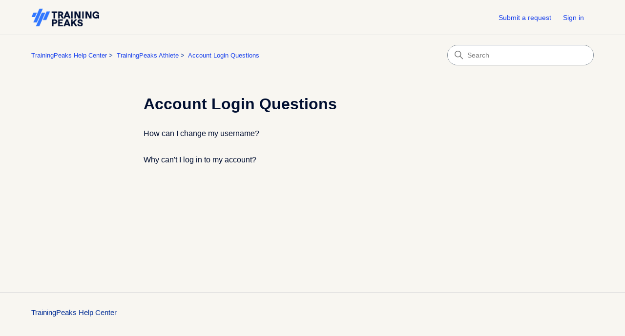

--- FILE ---
content_type: text/html; charset=utf-8
request_url: https://help.trainingpeaks.com/hc/en-us/sections/205454748-Account-Login-Questions
body_size: 3592
content:
<!DOCTYPE html>
<html dir="ltr" lang="en-US">
<head>
  <meta charset="utf-8" />
  <!-- v26880 -->


  <title>Account Login Questions &ndash; TrainingPeaks Help Center</title>

  

  <link rel="canonical" href="https://help.trainingpeaks.com/hc/en-us/sections/205454748-Account-Login-Questions">
<link rel="alternate" hreflang="en-us" href="https://help.trainingpeaks.com/hc/en-us/sections/205454748-Account-Login-Questions">
<link rel="alternate" hreflang="x-default" href="https://help.trainingpeaks.com/hc/en-us/sections/205454748-Account-Login-Questions">

  <link rel="stylesheet" href="//static.zdassets.com/hc/assets/application-f34d73e002337ab267a13449ad9d7955.css" media="all" id="stylesheet" />
  <link rel="stylesheet" type="text/css" href="/hc/theming_assets/79225/169234/style.css?digest=35181255534605">

  <link rel="icon" type="image/x-icon" href="/hc/theming_assets/01JNYA25RVMBVW2S7SBSP2G23M">

    

  <meta content="width=device-width, initial-scale=1.0" name="viewport" />
<!-- Make the translated search clear button label available for use in JS -->
<!-- See buildClearSearchButton() in script.js -->
<script type="text/javascript">window.searchClearButtonLabelLocalized = "Clear search";</script>
<script type="importmap">
{
  "imports": {
    "new-request-form": "/hc/theming_assets/01J2XPK6QTFGE5ETW3KZ5E0PBD",
    "flash-notifications": "/hc/theming_assets/01J2E90AT75TGVJ703664VJV8W",
    "new-request-form-translations": "/hc/theming_assets/01J2E90B2F7J9N3A2GSFHXANJA",
    "shared": "/hc/theming_assets/01J2E90B0TQA1K7PAGK8EHEMEH",
    "wysiwyg": "/hc/theming_assets/01J2E90B0ZFCZ5QVY9HN6GZMCZ"
  }
}
</script>
<script type="module">
  import { renderFlashNotifications } from "flash-notifications";

  const settings = {"brand_color":"rgba(1, 15, 49, 1)","brand_text_color":"rgba(234, 236, 242, 1)","text_color":"rgba(1, 15, 49, 1)","link_color":"rgba(24, 64, 236, 1)","hover_link_color":"rgba(234, 236, 242, 1)","visited_link_color":"rgba(49, 119, 255, 1)","background_color":"rgba(248, 246, 241, 1)","heading_font":"'Helvetica Neue', Arial, Helvetica, sans-serif","text_font":"'Helvetica Neue', Arial, Helvetica, sans-serif","logo":"/hc/theming_assets/01JNYA5VZNGDDT0YQZF7J5V7YC","show_brand_name":false,"favicon":"/hc/theming_assets/01JNYA25RVMBVW2S7SBSP2G23M","homepage_background_image":"/hc/theming_assets/01JNYE09SWDNRRTFTYEDRSG0AS","community_background_image":"/hc/theming_assets/01JNYE10RY7JNYM0PE6AKETC7H","community_image":"/hc/theming_assets/01JNYE0HXV33WK9AJWV0QQQ1TG","instant_search":true,"scoped_kb_search":false,"scoped_community_search":true,"show_recent_activity":false,"show_articles_in_section":true,"show_article_author":false,"show_article_comments":false,"show_follow_article":false,"show_recently_viewed_articles":true,"show_related_articles":true,"show_article_sharing":false,"show_follow_section":false,"show_follow_post":false,"show_post_sharing":false,"show_follow_topic":false,"request_list_beta":false};
  const closeLabel = "Close"

  renderFlashNotifications(settings, closeLabel);
</script>

  
</head>
<body class="">
  
  
  

  <a class="skip-navigation" tabindex="1" href="#main-content">Skip to main content</a>

<header class="header">
  <div class="logo">
    <a title="Home" href="/hc/en-us">
      <img src="/hc/theming_assets/01JNYA5VZNGDDT0YQZF7J5V7YC" alt="TrainingPeaks Help Center Help Center home page" />
      
    </a>
  </div>

  <div class="nav-wrapper-desktop">
    <nav class="user-nav" id="user-nav" aria-label="User navigation">
      <ul class="user-nav-list">
        <li></li>
        <li><a class="submit-a-request" href="/hc/en-us/requests/new">Submit a request</a></li>
        
          <li>
            <a class="sign-in" rel="nofollow" data-auth-action="signin" title="Opens a dialog" role="button" href="/hc/en-us/signin?return_to=https%3A%2F%2Fhelp.trainingpeaks.com%2Fhc%2Fen-us%2Fsections%2F205454748-Account-Login-Questions">
              Sign in
            </a>
          </li>
        
      </ul>
    </nav>
    
  </div>

  <div class="nav-wrapper-mobile">
    <button class="menu-button-mobile" aria-controls="user-nav-mobile" aria-expanded="false" aria-label="Toggle navigation menu">
      
      <svg xmlns="http://www.w3.org/2000/svg" width="16" height="16" focusable="false" viewBox="0 0 16 16" class="icon-menu">
        <path fill="none" stroke="currentColor" stroke-linecap="round" d="M1.5 3.5h13m-13 4h13m-13 4h13"/>
      </svg>
    </button>
    <nav class="menu-list-mobile" id="user-nav-mobile" aria-expanded="false">
      <ul class="menu-list-mobile-items">
        
          <li class="item">
            <a role="menuitem" rel="nofollow" data-auth-action="signin" title="Opens a dialog" href="/hc/en-us/signin?return_to=https%3A%2F%2Fhelp.trainingpeaks.com%2Fhc%2Fen-us%2Fsections%2F205454748-Account-Login-Questions">
              Sign in
            </a>
          </li>
          <li class="nav-divider"></li>
        
        <li class="item"></li>
        <li class="item"><a class="submit-a-request" role="menuitem" href="/hc/en-us/requests/new">Submit a request</a></li>
        <li class="nav-divider"></li>
        
      </ul>
    </nav>
  </div>

</header>


  <main role="main">
    <div class="container-divider"></div>
<div class="container">
  <div class="sub-nav">
    <nav aria-label="Current location">
  <ol class="breadcrumbs">
    
      <li>
        
          <a href="/hc/en-us">TrainingPeaks Help Center</a>
        
      </li>
    
      <li>
        
          <a href="/hc/en-us/categories/200253354-TrainingPeaks-Athlete">TrainingPeaks Athlete</a>
        
      </li>
    
      <li>
        
          <a href="/hc/en-us/sections/205454748-Account-Login-Questions">Account Login Questions</a>
        
      </li>
    
  </ol>
</nav>

    <div class="search-container">
      <svg xmlns="http://www.w3.org/2000/svg" width="12" height="12" focusable="false" viewBox="0 0 12 12" class="search-icon" aria-hidden="true">
        <circle cx="4.5" cy="4.5" r="4" fill="none" stroke="currentColor"/>
        <path stroke="currentColor" stroke-linecap="round" d="M11 11L7.5 7.5"/>
      </svg>
      <form role="search" class="search" data-search="" action="/hc/en-us/search" accept-charset="UTF-8" method="get"><input type="hidden" name="utf8" value="&#x2713;" autocomplete="off" /><input type="search" name="query" id="query" placeholder="Search" aria-label="Search" /></form>
    </div>
  </div>

  <div class="section-container">
    <section id="main-content" class="section-content">
      <header class="page-header">
        <h1>Account Login Questions</h1>
        
        
      </header>

      

      

      
        <ul class="article-list">
          
            <li class="article-list-item ">
              
              <a href="/hc/en-us/articles/115007188428-How-can-I-change-my-username" class="article-list-link">How can I change my username?</a>
              
            </li>
          
            <li class="article-list-item ">
              
              <a href="/hc/en-us/articles/204072114-Why-can-t-I-log-in-to-my-account" class="article-list-link">Why can&#39;t I log in to my account?</a>
              
            </li>
          
        </ul>
      

      

    </section>
  </div>
</div>

  </main>

  <footer class="footer">
  <div class="footer-inner">
    <a title="Home" href="/hc/en-us">TrainingPeaks Help Center</a>

    <div class="footer-language-selector">
      
    </div>
  </div>
</footer>



  <!-- / -->

  
  <script src="//static.zdassets.com/hc/assets/en-us.bbb3d4d87d0b571a9a1b.js"></script>
  

  <script type="text/javascript">
  /*

    Greetings sourcecode lurker!

    This is for internal Zendesk and legacy usage,
    we don't support or guarantee any of these values
    so please don't build stuff on top of them.

  */

  HelpCenter = {};
  HelpCenter.account = {"subdomain":"trainingpeaks","environment":"production","name":"TrainingPeaks Help Center"};
  HelpCenter.user = {"identifier":"da39a3ee5e6b4b0d3255bfef95601890afd80709","email":null,"name":"","role":"anonymous","avatar_url":"https://assets.zendesk.com/hc/assets/default_avatar.png","is_admin":false,"organizations":[],"groups":[]};
  HelpCenter.internal = {"asset_url":"//static.zdassets.com/hc/assets/","web_widget_asset_composer_url":"https://static.zdassets.com/ekr/snippet.js","current_session":{"locale":"en-us","csrf_token":"hc:hcobject:server:-Domy5njZDKcOypg0L-danHv5-4TU6Q2aNwlMxCR0gyP7WuqhIpE5kWSvN7s7oWvF_f_Pis5i5g3jQ-bjD8HSg","shared_csrf_token":null},"usage_tracking":{"event":"section_viewed","data":"[base64]","url":"https://help.trainingpeaks.com/hc/activity"},"current_record_id":null,"current_record_url":null,"current_record_title":null,"current_text_direction":"ltr","current_brand_id":169234,"current_brand_name":"TrainingPeaks ","current_brand_url":"https://trainingpeaks.zendesk.com","current_brand_active":true,"current_path":"/hc/en-us/sections/205454748-Account-Login-Questions","show_autocomplete_breadcrumbs":true,"user_info_changing_enabled":false,"has_user_profiles_enabled":false,"has_end_user_attachments":true,"user_aliases_enabled":false,"has_anonymous_kb_voting":false,"has_multi_language_help_center":true,"show_at_mentions":false,"embeddables_config":{"embeddables_web_widget":false,"embeddables_help_center_auth_enabled":false,"embeddables_connect_ipms":false},"answer_bot_subdomain":"static","gather_plan_state":"subscribed","has_article_verification":false,"has_gather":true,"has_ckeditor":true,"has_community_enabled":false,"has_community_badges":true,"has_community_post_content_tagging":false,"has_gather_content_tags":true,"has_guide_content_tags":true,"has_user_segments":true,"has_answer_bot_web_form_enabled":true,"has_garden_modals":false,"theming_cookie_key":"hc-da39a3ee5e6b4b0d3255bfef95601890afd80709-2-preview","is_preview":false,"has_search_settings_in_plan":true,"theming_api_version":4,"theming_settings":{"brand_color":"rgba(1, 15, 49, 1)","brand_text_color":"rgba(234, 236, 242, 1)","text_color":"rgba(1, 15, 49, 1)","link_color":"rgba(24, 64, 236, 1)","hover_link_color":"rgba(234, 236, 242, 1)","visited_link_color":"rgba(49, 119, 255, 1)","background_color":"rgba(248, 246, 241, 1)","heading_font":"'Helvetica Neue', Arial, Helvetica, sans-serif","text_font":"'Helvetica Neue', Arial, Helvetica, sans-serif","logo":"/hc/theming_assets/01JNYA5VZNGDDT0YQZF7J5V7YC","show_brand_name":false,"favicon":"/hc/theming_assets/01JNYA25RVMBVW2S7SBSP2G23M","homepage_background_image":"/hc/theming_assets/01JNYE09SWDNRRTFTYEDRSG0AS","community_background_image":"/hc/theming_assets/01JNYE10RY7JNYM0PE6AKETC7H","community_image":"/hc/theming_assets/01JNYE0HXV33WK9AJWV0QQQ1TG","instant_search":true,"scoped_kb_search":false,"scoped_community_search":true,"show_recent_activity":false,"show_articles_in_section":true,"show_article_author":false,"show_article_comments":false,"show_follow_article":false,"show_recently_viewed_articles":true,"show_related_articles":true,"show_article_sharing":false,"show_follow_section":false,"show_follow_post":false,"show_post_sharing":false,"show_follow_topic":false,"request_list_beta":false},"has_pci_credit_card_custom_field":false,"help_center_restricted":false,"is_assuming_someone_else":false,"flash_messages":[],"user_photo_editing_enabled":true,"user_preferred_locale":"en-us","base_locale":"en-us","login_url":"https://trainingpeaks.zendesk.com/access?brand_id=169234\u0026return_to=https%3A%2F%2Fhelp.trainingpeaks.com%2Fhc%2Fen-us%2Fsections%2F205454748-Account-Login-Questions","has_alternate_templates":false,"has_custom_statuses_enabled":true,"has_hc_generative_answers_setting_enabled":true,"has_generative_search_with_zgpt_enabled":false,"has_suggested_initial_questions_enabled":false,"has_guide_service_catalog":true,"has_service_catalog_search_poc":false,"has_service_catalog_itam":false,"has_csat_reverse_2_scale_in_mobile":false,"has_knowledge_navigation":false,"has_unified_navigation":false,"has_unified_navigation_eap_access":false,"has_csat_bet365_branding":false,"version":"v26880","dev_mode":false};
</script>

  
  
  <script src="//static.zdassets.com/hc/assets/hc_enduser-9d4172d9b2efbb6d87e4b5da3258eefa.js"></script>
  <script type="text/javascript" src="/hc/theming_assets/79225/169234/script.js?digest=35181255534605"></script>
  
</body>
</html>